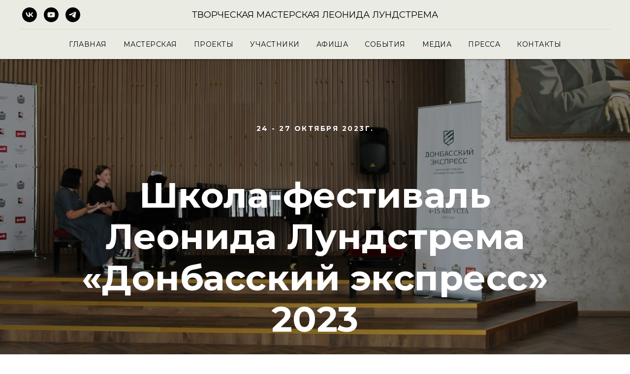

--- FILE ---
content_type: text/html; charset=UTF-8
request_url: http://leolundstrem.com/donexp21
body_size: 13447
content:
<!DOCTYPE html> <html> <head> <meta charset="utf-8" /> <meta http-equiv="Content-Type" content="text/html; charset=utf-8" /> <meta name="viewport" content="width=device-width, initial-scale=1.0" /> <!--metatextblock--> <title>Донбасский экспресс 2.1</title> <meta name="description" content="Школа-фестиваль Леонида Лундстрема «Донбасский экспресс» Луганск" /> <meta property="og:url" content="http://leolundstrem.com/donexp21" /> <meta property="og:title" content="VII Школа-фестиваль Леонида Лундстрема «Донбасский экспресс»" /> <meta property="og:description" content="VII Школа-фестиваль Леонида Лундстрема «Донбасский экспресс»" /> <meta property="og:type" content="website" /> <meta property="og:image" content="https://static.tildacdn.com/tild6364-6264-4232-b338-303530363030/_.jpg" /> <link rel="canonical" href="http://leolundstrem.com/donexp21"> <!--/metatextblock--> <meta name="format-detection" content="telephone=no" /> <meta http-equiv="x-dns-prefetch-control" content="on"> <link rel="dns-prefetch" href="https://ws.tildacdn.com"> <link rel="dns-prefetch" href="https://static.tildacdn.com"> <link rel="shortcut icon" href="https://static.tildacdn.com/tild6534-6336-4362-b038-663734326139/favicon.ico" type="image/x-icon" /> <!-- Assets --> <script src="https://neo.tildacdn.com/js/tilda-fallback-1.0.min.js" async charset="utf-8"></script> <link rel="stylesheet" href="https://static.tildacdn.com/css/tilda-grid-3.0.min.css" type="text/css" media="all" onerror="this.loaderr='y';"/> <link rel="stylesheet" href="https://static.tildacdn.com/ws/project298138/tilda-blocks-page40588141.min.css?t=1750763412" type="text/css" media="all" onerror="this.loaderr='y';" /> <link rel="preconnect" href="https://fonts.gstatic.com"> <link href="https://fonts.googleapis.com/css2?family=Montserrat:wght@100..900&subset=latin,cyrillic" rel="stylesheet"> <link rel="stylesheet" href="https://static.tildacdn.com/css/tilda-cover-1.0.min.css" type="text/css" media="all" onerror="this.loaderr='y';" /> <script nomodule src="https://static.tildacdn.com/js/tilda-polyfill-1.0.min.js" charset="utf-8"></script> <script type="text/javascript">function t_onReady(func) {if(document.readyState!='loading') {func();} else {document.addEventListener('DOMContentLoaded',func);}}
function t_onFuncLoad(funcName,okFunc,time) {if(typeof window[funcName]==='function') {okFunc();} else {setTimeout(function() {t_onFuncLoad(funcName,okFunc,time);},(time||100));}}function t_throttle(fn,threshhold,scope) {return function() {fn.apply(scope||this,arguments);};}</script> <script src="https://static.tildacdn.com/js/jquery-1.10.2.min.js" charset="utf-8" onerror="this.loaderr='y';"></script> <script src="https://static.tildacdn.com/js/tilda-scripts-3.0.min.js" charset="utf-8" defer onerror="this.loaderr='y';"></script> <script src="https://static.tildacdn.com/ws/project298138/tilda-blocks-page40588141.min.js?t=1750763412" charset="utf-8" async onerror="this.loaderr='y';"></script> <script src="https://static.tildacdn.com/js/tilda-lazyload-1.0.min.js" charset="utf-8" async onerror="this.loaderr='y';"></script> <script src="https://static.tildacdn.com/js/tilda-cover-1.0.min.js" charset="utf-8" async onerror="this.loaderr='y';"></script> <script src="https://static.tildacdn.com/js/hammer.min.js" charset="utf-8" async onerror="this.loaderr='y';"></script> <script src="https://static.tildacdn.com/js/tilda-menu-1.0.min.js" charset="utf-8" async onerror="this.loaderr='y';"></script> <script src="https://static.tildacdn.com/js/tilda-skiplink-1.0.min.js" charset="utf-8" async onerror="this.loaderr='y';"></script> <script src="https://static.tildacdn.com/js/tilda-events-1.0.min.js" charset="utf-8" async onerror="this.loaderr='y';"></script> <!-- nominify begin --><script src="https://widget.kassir.ru/summoner/summoner.es.js"></script> <!-- nominify end --><script type="text/javascript">window.dataLayer=window.dataLayer||[];</script> <script type="text/javascript">(function() {if((/bot|google|yandex|baidu|bing|msn|duckduckbot|teoma|slurp|crawler|spider|robot|crawling|facebook/i.test(navigator.userAgent))===false&&typeof(sessionStorage)!='undefined'&&sessionStorage.getItem('visited')!=='y'&&document.visibilityState){var style=document.createElement('style');style.type='text/css';style.innerHTML='@media screen and (min-width: 980px) {.t-records {opacity: 0;}.t-records_animated {-webkit-transition: opacity ease-in-out .2s;-moz-transition: opacity ease-in-out .2s;-o-transition: opacity ease-in-out .2s;transition: opacity ease-in-out .2s;}.t-records.t-records_visible {opacity: 1;}}';document.getElementsByTagName('head')[0].appendChild(style);function t_setvisRecs(){var alr=document.querySelectorAll('.t-records');Array.prototype.forEach.call(alr,function(el) {el.classList.add("t-records_animated");});setTimeout(function() {Array.prototype.forEach.call(alr,function(el) {el.classList.add("t-records_visible");});sessionStorage.setItem("visited","y");},400);}
document.addEventListener('DOMContentLoaded',t_setvisRecs);}})();</script></head> <body class="t-body" style="margin:0;"> <!--allrecords--> <div id="allrecords" class="t-records" data-hook="blocks-collection-content-node" data-tilda-project-id="298138" data-tilda-page-id="40588141" data-tilda-page-alias="donexp21" data-tilda-formskey="1c94fd7c3db92bbc370ee46f315e6296" data-tilda-stat-scroll="yes" data-tilda-lazy="yes" data-tilda-root-zone="com" data-tilda-project-headcode="yes"> <!--header--> <header id="t-header" class="t-records" data-hook="blocks-collection-content-node" data-tilda-project-id="298138" data-tilda-page-id="1621004" data-tilda-page-alias="header" data-tilda-formskey="1c94fd7c3db92bbc370ee46f315e6296" data-tilda-stat-scroll="yes" data-tilda-lazy="yes" data-tilda-root-zone="com" data-tilda-project-headcode="yes"> <div id="rec32784852" class="r t-rec t-screenmax-980px" style=" " data-animationappear="off" data-record-type="309" data-screen-max="980px"> <!-- T280 --> <div id="nav32784852marker"></div> <div id="nav32784852" class="t280 " data-menu="yes" data-appearoffset=""> <div class="t280__container t280__positionfixed" style=""> <div class="t280__container__bg" style="background-color: rgba(234,235,226,1);" data-bgcolor-hex="#eaebe2" data-bgcolor-rgba="rgba(234,235,226,1)" data-navmarker="nav32784852marker" data-appearoffset="" data-bgopacity="1" data-menushadow="40" data-menushadow-css=""></div> <div class="t280__menu__content "> <div class="t280__logo__container" style="min-height:60px;"> <div class="t280__logo__content"> <a class="t280__logo" href="/"> <div field="title" class="t-title t-title_xs"><div style="font-family:'Montserrat';" data-customstyle="yes">Творческая мастерская Леонида Лундстрема<br /></div></div> </a> </div> </div> <button type="button"
class="t-menuburger t-menuburger_first "
aria-label="Навигационное меню"
aria-expanded="false"> <span style="background-color:#000000;"></span> <span style="background-color:#000000;"></span> <span style="background-color:#000000;"></span> <span style="background-color:#000000;"></span> </button> <script>function t_menuburger_init(recid) {var rec=document.querySelector('#rec' + recid);if(!rec) return;var burger=rec.querySelector('.t-menuburger');if(!burger) return;var isSecondStyle=burger.classList.contains('t-menuburger_second');if(isSecondStyle&&!window.isMobile&&!('ontouchend' in document)) {burger.addEventListener('mouseenter',function() {if(burger.classList.contains('t-menuburger-opened')) return;burger.classList.remove('t-menuburger-unhovered');burger.classList.add('t-menuburger-hovered');});burger.addEventListener('mouseleave',function() {if(burger.classList.contains('t-menuburger-opened')) return;burger.classList.remove('t-menuburger-hovered');burger.classList.add('t-menuburger-unhovered');setTimeout(function() {burger.classList.remove('t-menuburger-unhovered');},300);});}
burger.addEventListener('click',function() {if(!burger.closest('.tmenu-mobile')&&!burger.closest('.t450__burger_container')&&!burger.closest('.t466__container')&&!burger.closest('.t204__burger')&&!burger.closest('.t199__js__menu-toggler')) {burger.classList.toggle('t-menuburger-opened');burger.classList.remove('t-menuburger-unhovered');}});var menu=rec.querySelector('[data-menu="yes"]');if(!menu) return;var menuLinks=menu.querySelectorAll('.t-menu__link-item');var submenuClassList=['t978__menu-link_hook','t978__tm-link','t966__tm-link','t794__tm-link','t-menusub__target-link'];Array.prototype.forEach.call(menuLinks,function(link) {link.addEventListener('click',function() {var isSubmenuHook=submenuClassList.some(function(submenuClass) {return link.classList.contains(submenuClass);});if(isSubmenuHook) return;burger.classList.remove('t-menuburger-opened');});});menu.addEventListener('clickedAnchorInTooltipMenu',function() {burger.classList.remove('t-menuburger-opened');});}
t_onReady(function() {t_onFuncLoad('t_menuburger_init',function(){t_menuburger_init('32784852');});});</script> <style>.t-menuburger{position:relative;flex-shrink:0;width:28px;height:20px;padding:0;border:none;background-color:transparent;outline:none;-webkit-transform:rotate(0deg);transform:rotate(0deg);transition:transform .5s ease-in-out;cursor:pointer;z-index:999;}.t-menuburger span{display:block;position:absolute;width:100%;opacity:1;left:0;-webkit-transform:rotate(0deg);transform:rotate(0deg);transition:.25s ease-in-out;height:3px;background-color:#000;}.t-menuburger span:nth-child(1){top:0px;}.t-menuburger span:nth-child(2),.t-menuburger span:nth-child(3){top:8px;}.t-menuburger span:nth-child(4){top:16px;}.t-menuburger__big{width:42px;height:32px;}.t-menuburger__big span{height:5px;}.t-menuburger__big span:nth-child(2),.t-menuburger__big span:nth-child(3){top:13px;}.t-menuburger__big span:nth-child(4){top:26px;}.t-menuburger__small{width:22px;height:14px;}.t-menuburger__small span{height:2px;}.t-menuburger__small span:nth-child(2),.t-menuburger__small span:nth-child(3){top:6px;}.t-menuburger__small span:nth-child(4){top:12px;}.t-menuburger-opened span:nth-child(1){top:8px;width:0%;left:50%;}.t-menuburger-opened span:nth-child(2){-webkit-transform:rotate(45deg);transform:rotate(45deg);}.t-menuburger-opened span:nth-child(3){-webkit-transform:rotate(-45deg);transform:rotate(-45deg);}.t-menuburger-opened span:nth-child(4){top:8px;width:0%;left:50%;}.t-menuburger-opened.t-menuburger__big span:nth-child(1){top:6px;}.t-menuburger-opened.t-menuburger__big span:nth-child(4){top:18px;}.t-menuburger-opened.t-menuburger__small span:nth-child(1),.t-menuburger-opened.t-menuburger__small span:nth-child(4){top:6px;}@media (hover),(min-width:0\0){.t-menuburger_first:hover span:nth-child(1){transform:translateY(1px);}.t-menuburger_first:hover span:nth-child(4){transform:translateY(-1px);}.t-menuburger_first.t-menuburger__big:hover span:nth-child(1){transform:translateY(3px);}.t-menuburger_first.t-menuburger__big:hover span:nth-child(4){transform:translateY(-3px);}}.t-menuburger_second span:nth-child(2),.t-menuburger_second span:nth-child(3){width:80%;left:20%;right:0;}@media (hover),(min-width:0\0){.t-menuburger_second.t-menuburger-hovered span:nth-child(2),.t-menuburger_second.t-menuburger-hovered span:nth-child(3){animation:t-menuburger-anim 0.3s ease-out normal forwards;}.t-menuburger_second.t-menuburger-unhovered span:nth-child(2),.t-menuburger_second.t-menuburger-unhovered span:nth-child(3){animation:t-menuburger-anim2 0.3s ease-out normal forwards;}}.t-menuburger_second.t-menuburger-opened span:nth-child(2),.t-menuburger_second.t-menuburger-opened span:nth-child(3){left:0;right:0;width:100%!important;}.t-menuburger_third span:nth-child(4){width:70%;left:unset;right:0;}@media (hover),(min-width:0\0){.t-menuburger_third:not(.t-menuburger-opened):hover span:nth-child(4){width:100%;}}.t-menuburger_third.t-menuburger-opened span:nth-child(4){width:0!important;right:50%;}.t-menuburger_fourth{height:12px;}.t-menuburger_fourth.t-menuburger__small{height:8px;}.t-menuburger_fourth.t-menuburger__big{height:18px;}.t-menuburger_fourth span:nth-child(2),.t-menuburger_fourth span:nth-child(3){top:4px;opacity:0;}.t-menuburger_fourth span:nth-child(4){top:8px;}.t-menuburger_fourth.t-menuburger__small span:nth-child(2),.t-menuburger_fourth.t-menuburger__small span:nth-child(3){top:3px;}.t-menuburger_fourth.t-menuburger__small span:nth-child(4){top:6px;}.t-menuburger_fourth.t-menuburger__small span:nth-child(2),.t-menuburger_fourth.t-menuburger__small span:nth-child(3){top:3px;}.t-menuburger_fourth.t-menuburger__small span:nth-child(4){top:6px;}.t-menuburger_fourth.t-menuburger__big span:nth-child(2),.t-menuburger_fourth.t-menuburger__big span:nth-child(3){top:6px;}.t-menuburger_fourth.t-menuburger__big span:nth-child(4){top:12px;}@media (hover),(min-width:0\0){.t-menuburger_fourth:not(.t-menuburger-opened):hover span:nth-child(1){transform:translateY(1px);}.t-menuburger_fourth:not(.t-menuburger-opened):hover span:nth-child(4){transform:translateY(-1px);}.t-menuburger_fourth.t-menuburger__big:not(.t-menuburger-opened):hover span:nth-child(1){transform:translateY(3px);}.t-menuburger_fourth.t-menuburger__big:not(.t-menuburger-opened):hover span:nth-child(4){transform:translateY(-3px);}}.t-menuburger_fourth.t-menuburger-opened span:nth-child(1),.t-menuburger_fourth.t-menuburger-opened span:nth-child(4){top:4px;}.t-menuburger_fourth.t-menuburger-opened span:nth-child(2),.t-menuburger_fourth.t-menuburger-opened span:nth-child(3){opacity:1;}@keyframes t-menuburger-anim{0%{width:80%;left:20%;right:0;}50%{width:100%;left:0;right:0;}100%{width:80%;left:0;right:20%;}}@keyframes t-menuburger-anim2{0%{width:80%;left:0;}50%{width:100%;right:0;left:0;}100%{width:80%;left:20%;right:0;}}</style> </div> </div> <div class="t280__menu__wrapper t280__menu__wrapper_2"> <div class="t280__menu__bg" style="background-color:#f1f2e1; opacity:1;"></div> <div class="t280__menu__container"> <nav class="t280__menu t-width t-width_6"> <ul role="list" class="t280__list t-menu__list"> <li class="t280__menu__item"> <a class="t280__menu__link t-title t-title_xl t-menu__link-item"
href="/" data-menu-submenu-hook="">
Главная
</a> </li> <li class="t280__menu__item"> <a class="t280__menu__link t-title t-title_xl t-menu__link-item"
href="/studio/head" data-menu-submenu-hook="">
Мастерская
</a> </li> <li class="t280__menu__item"> <a class="t280__menu__link t-title t-title_xl t-menu__link-item"
href="/studio/members" data-menu-submenu-hook="">
Участники
</a> </li> <li class="t280__menu__item"> <a class="t280__menu__link t-title t-title_xl t-menu__link-item"
href="https://leolundstrem.com/projects" data-menu-submenu-hook="">
Проекты
</a> </li> <li class="t280__menu__item"> <a class="t280__menu__link t-title t-title_xl t-menu__link-item"
href="/events" data-menu-submenu-hook="">
События
</a> </li> <li class="t280__menu__item"> <a class="t280__menu__link t-title t-title_xl t-menu__link-item"
href="/page33403010.html" data-menu-submenu-hook="">
Афиша
</a> </li> <li class="t280__menu__item"> <a class="t280__menu__link t-title t-title_xl t-menu__link-item"
href="/media/photo" data-menu-submenu-hook="">
Медиа
</a> </li> <li class="t280__menu__item"> <a class="t280__menu__link t-title t-title_xl t-menu__link-item"
href="/press" data-menu-submenu-hook="">
Пресса
</a> </li> <li class="t280__menu__item"> <a class="t280__menu__link t-title t-title_xl t-menu__link-item"
href="/contacts" data-menu-submenu-hook="">
Контакты
</a> </li> </ul> </nav> <div class="t280__bottom t-width t-width_6"> <div class="t-sociallinks"> <ul role="list" class="t-sociallinks__wrapper" aria-label="Соц. сети"> <!-- new soclinks --><li class="t-sociallinks__item t-sociallinks__item_facebook"><a href="https://m.facebook.com/leolundstrem" target="_blank" rel="nofollow" aria-label="facebook" style="width: 30px; height: 30px;"><svg class="t-sociallinks__svg" role="presentation" width=30px height=30px viewBox="0 0 100 100" fill="none" xmlns="http://www.w3.org/2000/svg"> <path fill-rule="evenodd" clip-rule="evenodd" d="M50 100c27.6142 0 50-22.3858 50-50S77.6142 0 50 0 0 22.3858 0 50s22.3858 50 50 50Zm3.431-73.9854c-2.5161.0701-5.171.6758-7.0464 2.4577-1.5488 1.4326-2.329 3.5177-2.5044 5.602-.0534 1.4908-.0458 2.9855-.0382 4.4796.0058 1.1205.0115 2.2407-.0085 3.3587-.6888.005-1.3797.0036-2.0709.0021-.9218-.0019-1.8441-.0038-2.7626.0096 0 .8921.0013 1.7855.0026 2.6797.0026 1.791.0052 3.5853-.0026 5.3799.9185.0134 1.8409.0115 2.7627.0096.6912-.0015 1.382-.0029 2.0708.0021.0155 3.5565.0127 7.1128.0098 10.669-.0036 4.4452-.0072 8.8903.0252 13.3354 1.8903-.0134 3.7765-.0115 5.6633-.0095 1.4152.0014 2.8306.0028 4.2484-.0022.0117-4.0009.0088-7.9986.0058-11.9963-.0029-3.9979-.0058-7.9957.0059-11.9964.9533-.005 1.9067-.0036 2.86-.0021 1.2713.0019 2.5425.0038 3.8137-.0096.396-2.679.7335-5.3814.9198-8.0947-1.2576-.0058-2.5155-.0058-3.7734-.0058-1.2578 0-2.5157 0-3.7734-.0059 0-.4689-.0007-.9378-.0014-1.4066-.0022-1.4063-.0044-2.8123.0131-4.2188.198-1.0834 1.3158-1.9104 2.3992-1.8403h5.1476c.0117-2.8069.0117-5.602 0-8.4089-.6636 0-1.3273-.0007-1.9911-.0014-1.9915-.0022-3.9832-.0044-5.975.0131Z" fill="#000000"/> </svg></a></li>&nbsp;<li class="t-sociallinks__item t-sociallinks__item_instagram"><a href="https://instagram.com/lundstremart" target="_blank" rel="nofollow" aria-label="instagram" style="width: 30px; height: 30px;"><svg class="t-sociallinks__svg" role="presentation" width=30px height=30px viewBox="0 0 100 100" fill="none" xmlns="http://www.w3.org/2000/svg"> <path fill-rule="evenodd" clip-rule="evenodd" d="M50 100C77.6142 100 100 77.6142 100 50C100 22.3858 77.6142 0 50 0C22.3858 0 0 22.3858 0 50C0 77.6142 22.3858 100 50 100ZM25 39.3918C25 31.4558 31.4566 25 39.3918 25H60.6082C68.5442 25 75 31.4566 75 39.3918V60.8028C75 68.738 68.5442 75.1946 60.6082 75.1946H39.3918C31.4558 75.1946 25 68.738 25 60.8028V39.3918ZM36.9883 50.0054C36.9883 42.8847 42.8438 37.0922 50.0397 37.0922C57.2356 37.0922 63.0911 42.8847 63.0911 50.0054C63.0911 57.1252 57.2356 62.9177 50.0397 62.9177C42.843 62.9177 36.9883 57.1252 36.9883 50.0054ZM41.7422 50.0054C41.7422 54.5033 45.4641 58.1638 50.0397 58.1638C54.6153 58.1638 58.3372 54.5041 58.3372 50.0054C58.3372 45.5066 54.6145 41.8469 50.0397 41.8469C45.4641 41.8469 41.7422 45.5066 41.7422 50.0054ZM63.3248 39.6355C65.0208 39.6355 66.3956 38.2606 66.3956 36.5646C66.3956 34.8687 65.0208 33.4938 63.3248 33.4938C61.6288 33.4938 60.2539 34.8687 60.2539 36.5646C60.2539 38.2606 61.6288 39.6355 63.3248 39.6355Z" fill="#000000"/> </svg></a></li>&nbsp;<li class="t-sociallinks__item t-sociallinks__item_youtube"><a href="https://www.youtube.com/channel/UCqGZYXxjqwMhv4xMoRxmA0w/featured" target="_blank" rel="nofollow" aria-label="youtube" style="width: 30px; height: 30px;"><svg class="t-sociallinks__svg" role="presentation" width=30px height=30px viewBox="0 0 100 100" fill="none" xmlns="http://www.w3.org/2000/svg"> <path fill-rule="evenodd" clip-rule="evenodd" d="M50 100c27.614 0 50-22.386 50-50S77.614 0 50 0 0 22.386 0 50s22.386 50 50 50Zm17.9-67.374c3.838.346 6 2.695 6.474 6.438.332 2.612.626 6.352.626 10.375 0 7.064-.626 11.148-.626 11.148-.588 3.728-2.39 5.752-6.18 6.18-4.235.48-13.76.7-17.992.7-4.38 0-13.237-.184-17.66-.552-3.8-.317-6.394-2.44-6.916-6.218-.38-2.752-.626-6.022-.626-11.222 0-5.788.209-8.238.7-10.853.699-3.732 2.48-5.54 6.548-5.96C36.516 32.221 40.55 32 49.577 32c4.413 0 13.927.228 18.322.626Zm-23.216 9.761v14.374L58.37 49.5l-13.686-7.114Z" fill="#000000"/> </svg></a></li><!-- /new soclinks --> </ul> </div> </div> </div> </div> </div> <style>@media screen and (max-width:980px){#rec32784852 .t280__main_opened .t280__menu__content{background-color:#f1f2e1!important;opacity:1!important;}}</style> <script>t_onReady(function() {t_onFuncLoad('t280_showMenu',function() {t280_showMenu('32784852');});t_onFuncLoad('t280_changeSize',function() {t280_changeSize('32784852');});t_onFuncLoad('t280_highlight',function() {t280_highlight();});});t_onFuncLoad('t280_changeSize',function(){window.addEventListener('resize',t_throttle(function() {t280_changeSize('32784852');}));});</script> <style>#rec32784852 .t-menu__link-item{-webkit-transition:color 0.3s ease-in-out,opacity 0.3s ease-in-out;transition:color 0.3s ease-in-out,opacity 0.3s ease-in-out;}#rec32784852 .t-menu__link-item:not(.t-active):not(.tooltipstered):hover{color:#bcbdac !important;opacity:1 !important;}#rec32784852 .t-menu__link-item:not(.t-active):not(.tooltipstered):focus-visible{color:#bcbdac !important;opacity:1 !important;}@supports (overflow:-webkit-marquee) and (justify-content:inherit){#rec32784852 .t-menu__link-item,#rec32784852 .t-menu__link-item.t-active{opacity:1 !important;}}</style> <style> #rec32784852 .t280__logo__content .t-title{font-size:12px;color:#000000;font-weight:300;font-family:'Open Sans';text-transform:uppercase;}#rec32784852 a.t280__menu__link{font-size:18px;color:#000000;font-weight:600;text-transform:uppercase;letter-spacing:0.5px;}</style> <style> #rec32784852 .t280__logo{font-size:12px;color:#000000;font-weight:300;font-family:'Open Sans';text-transform:uppercase;}</style> <!--[if IE 8]> <style>#rec32784852 .t280__container__bg{filter:progid:DXImageTransform.Microsoft.gradient(startColorStr='#D9eaebe2',endColorstr='#D9eaebe2');}</style> <![endif]--> <style>#rec32784852 .t280__container__bg {box-shadow:0px 1px 3px rgba(0,0,0,0.4);}</style> </div> <div id="rec32784844" class="r t-rec t-screenmin-980px" style=" " data-animationappear="off" data-record-type="461" data-screen-min="980px"> <!-- T461 --> <div id="nav32784844marker"></div> <div id="nav32784844" class="t461 t461__positionfixed " style="background-color: rgba(234,235,226,1); " data-bgcolor-hex="#eaebe2" data-bgcolor-rgba="rgba(234,235,226,1)" data-navmarker="nav32784844marker" data-appearoffset="" data-bgopacity-two="" data-menushadow="" data-menushadow-css="0px 1px 3px rgba(0,0,0,0.4)" data-bgopacity="1" data-menu-items-align="center" data-menu="yes"> <div class="t461__maincontainer "> <div class="t461__topwrapper" style="height:60px;"> <div class="t461__logowrapper"> <div class="t461__logowrapper2"> <div > <div class="t461__logo t-title" field="title">Творческая мастерская Леонида Лундстрема<br /></div> </div> </div> </div> <nav class="t461__listwrapper t461__mobilelist"> <ul role="list" class="t461__list"> <li class="t461__list_item"
style="padding:0 15px 0 0;"> <a class="t-menu__link-item"
href="/" data-menu-submenu-hook="" data-menu-item-number="1">
Главная
</a> </li> <li class="t461__list_item"
style="padding:0 15px;"> <a class="t-menu__link-item"
href="/studio/head" data-menu-submenu-hook="" data-menu-item-number="2">
Мастерская
</a> </li> <li class="t461__list_item"
style="padding:0 15px;"> <a class="t-menu__link-item"
href="https://leolundstrem.com/projects" data-menu-submenu-hook="" data-menu-item-number="3">
Проекты
</a> </li> <li class="t461__list_item"
style="padding:0 15px;"> <a class="t-menu__link-item"
href="/studio/members" data-menu-submenu-hook="" data-menu-item-number="4">
Участники
</a> </li> <li class="t461__list_item"
style="padding:0 15px;"> <a class="t-menu__link-item"
href="https://leolundstrem.com/poster/2024" data-menu-submenu-hook="" data-menu-item-number="5">
Афиша
</a> </li> <li class="t461__list_item"
style="padding:0 15px;"> <a class="t-menu__link-item"
href="/events" data-menu-submenu-hook="" data-menu-item-number="6">
События
</a> </li> <li class="t461__list_item"
style="padding:0 15px;"> <a class="t-menu__link-item"
href="/media/photo" data-menu-submenu-hook="" data-menu-item-number="7">
Медиа
</a> </li> <li class="t461__list_item"
style="padding:0 15px;"> <a class="t-menu__link-item"
href="/press" data-menu-submenu-hook="" data-menu-item-number="8">
Пресса
</a> </li> <li class="t461__list_item"
style="padding:0 0 0 15px;"> <a class="t-menu__link-item"
href="/contacts" data-menu-submenu-hook="" data-menu-item-number="9">
Контакты
</a> </li> </ul> </nav> <div class="t461__alladditional"> <div class="t461__leftwrapper" style=" padding-right:175px;"> <div class="t461__additionalwrapper"> <div class="t-sociallinks"> <ul role="list" class="t-sociallinks__wrapper" aria-label="Соц. сети"> <!-- new soclinks --><li class="t-sociallinks__item t-sociallinks__item_vk"><a href="https://vk.com/lundstremart" target="_blank" rel="nofollow" aria-label="vk" style="width: 30px; height: 30px;"><svg class="t-sociallinks__svg" role="presentation" width=30px height=30px viewBox="0 0 100 100" fill="none"
xmlns="http://www.w3.org/2000/svg"> <path fill-rule="evenodd" clip-rule="evenodd"
d="M50 100c27.614 0 50-22.386 50-50S77.614 0 50 0 0 22.386 0 50s22.386 50 50 50ZM25 34c.406 19.488 10.15 31.2 27.233 31.2h.968V54.05c6.278.625 11.024 5.216 12.93 11.15H75c-2.436-8.87-8.838-13.773-12.836-15.647C66.162 47.242 71.783 41.62 73.126 34h-8.058c-1.749 6.184-6.932 11.805-11.867 12.336V34h-8.057v21.611C40.147 54.362 33.838 48.304 33.556 34H25Z"
fill="#000000" /> </svg></a></li>&nbsp;<li class="t-sociallinks__item t-sociallinks__item_youtube"><a href="https://www.youtube.com/channel/UCqGZYXxjqwMhv4xMoRxmA0w/featured" target="_blank" rel="nofollow" aria-label="youtube" style="width: 30px; height: 30px;"><svg class="t-sociallinks__svg" role="presentation" width=30px height=30px viewBox="0 0 100 100" fill="none" xmlns="http://www.w3.org/2000/svg"> <path fill-rule="evenodd" clip-rule="evenodd" d="M50 100c27.614 0 50-22.386 50-50S77.614 0 50 0 0 22.386 0 50s22.386 50 50 50Zm17.9-67.374c3.838.346 6 2.695 6.474 6.438.332 2.612.626 6.352.626 10.375 0 7.064-.626 11.148-.626 11.148-.588 3.728-2.39 5.752-6.18 6.18-4.235.48-13.76.7-17.992.7-4.38 0-13.237-.184-17.66-.552-3.8-.317-6.394-2.44-6.916-6.218-.38-2.752-.626-6.022-.626-11.222 0-5.788.209-8.238.7-10.853.699-3.732 2.48-5.54 6.548-5.96C36.516 32.221 40.55 32 49.577 32c4.413 0 13.927.228 18.322.626Zm-23.216 9.761v14.374L58.37 49.5l-13.686-7.114Z" fill="#000000"/> </svg></a></li>&nbsp;<li class="t-sociallinks__item t-sociallinks__item_telegram"><a href="https://t.me/lundstremart" target="_blank" rel="nofollow" aria-label="telegram" style="width: 30px; height: 30px;"><svg class="t-sociallinks__svg" role="presentation" width=30px height=30px viewBox="0 0 100 100" fill="none"
xmlns="http://www.w3.org/2000/svg"> <path fill-rule="evenodd" clip-rule="evenodd"
d="M50 100c27.614 0 50-22.386 50-50S77.614 0 50 0 0 22.386 0 50s22.386 50 50 50Zm21.977-68.056c.386-4.38-4.24-2.576-4.24-2.576-3.415 1.414-6.937 2.85-10.497 4.302-11.04 4.503-22.444 9.155-32.159 13.734-5.268 1.932-2.184 3.864-2.184 3.864l8.351 2.577c3.855 1.16 5.91-.129 5.91-.129l17.988-12.238c6.424-4.38 4.882-.773 3.34.773l-13.49 12.882c-2.056 1.804-1.028 3.35-.129 4.123 2.55 2.249 8.82 6.364 11.557 8.16.712.467 1.185.778 1.292.858.642.515 4.111 2.834 6.424 2.319 2.313-.516 2.57-3.479 2.57-3.479l3.083-20.226c.462-3.511.993-6.886 1.417-9.582.4-2.546.705-4.485.767-5.362Z"
fill="#000000" /> </svg></a></li><!-- /new soclinks --> </ul> </div> </div> </div> <div class="t461__rightwrapper" style=" padding-left:175px;"> <div class="t461__additionalwrapper"> </div> </div> </div> </div> <div class="t461__middlelinewrapper"> <div class="t461__linewrapper"> <hr
class="t461__horizontalline t-divider" data-divider-fieldset="color,bordersize,opacity"
style=" background-color:#d8d9ca; opacity:1;"> </div> </div> <div class="t461__bottomwrapper t461__menualign_center" style=" height:60px;"> <nav class="t461__listwrapper t461__desktoplist"> <ul role="list" class="t461__list t-menu__list"> <li class="t461__list_item"
style="padding:0 15px 0 0;"> <a class="t-menu__link-item"
href="/" data-menu-submenu-hook="" data-menu-item-number="1">
Главная
</a> </li> <li class="t461__list_item"
style="padding:0 15px;"> <a class="t-menu__link-item"
href="/studio/head" data-menu-submenu-hook="" data-menu-item-number="2">
Мастерская
</a> </li> <li class="t461__list_item"
style="padding:0 15px;"> <a class="t-menu__link-item"
href="https://leolundstrem.com/projects" data-menu-submenu-hook="" data-menu-item-number="3">
Проекты
</a> </li> <li class="t461__list_item"
style="padding:0 15px;"> <a class="t-menu__link-item"
href="/studio/members" data-menu-submenu-hook="" data-menu-item-number="4">
Участники
</a> </li> <li class="t461__list_item"
style="padding:0 15px;"> <a class="t-menu__link-item"
href="https://leolundstrem.com/poster/2024" data-menu-submenu-hook="" data-menu-item-number="5">
Афиша
</a> </li> <li class="t461__list_item"
style="padding:0 15px;"> <a class="t-menu__link-item"
href="/events" data-menu-submenu-hook="" data-menu-item-number="6">
События
</a> </li> <li class="t461__list_item"
style="padding:0 15px;"> <a class="t-menu__link-item"
href="/media/photo" data-menu-submenu-hook="" data-menu-item-number="7">
Медиа
</a> </li> <li class="t461__list_item"
style="padding:0 15px;"> <a class="t-menu__link-item"
href="/press" data-menu-submenu-hook="" data-menu-item-number="8">
Пресса
</a> </li> <li class="t461__list_item"
style="padding:0 0 0 15px;"> <a class="t-menu__link-item"
href="/contacts" data-menu-submenu-hook="" data-menu-item-number="9">
Контакты
</a> </li> </ul> </nav> </div> </div> </div> <style>@media screen and (max-width:980px){#rec32784844 .t461__leftcontainer{padding:20px;}}@media screen and (max-width:980px){#rec32784844 .t461__imglogo{padding:20px 0;}}</style> <script>t_onReady(function() {t_onFuncLoad('t_menu__highlightActiveLinks',function() {t_menu__highlightActiveLinks('.t461__desktoplist .t461__list_item a');});t_onFuncLoad('t_menu__findAnchorLinks',function() {t_menu__findAnchorLinks('32784844','.t461__desktoplist .t461__list_item a');});});t_onFuncLoad('t_menu__setBGcolor',function() {window.addEventListener('resize',t_throttle(function() {t_menu__setBGcolor('32784844','.t461');}));});t_onReady(function() {t_onFuncLoad('t_menu__setBGcolor',function() {t_menu__setBGcolor('32784844','.t461');});t_onFuncLoad('t_menu__interactFromKeyboard',function() {t_menu__interactFromKeyboard('32784844');});});</script> <style>#rec32784844 .t-menu__link-item{-webkit-transition:color 0.3s ease-in-out,opacity 0.3s ease-in-out;transition:color 0.3s ease-in-out,opacity 0.3s ease-in-out;}#rec32784844 .t-menu__link-item.t-active:not(.t978__menu-link){color:#bcbdac !important;opacity:1 !important;}@supports (overflow:-webkit-marquee) and (justify-content:inherit){#rec32784844 .t-menu__link-item,#rec32784844 .t-menu__link-item.t-active{opacity:1 !important;}}</style> <style> #rec32784844 a.t-menusub__link-item{font-family:'Montserrat';}</style> <style> #rec32784844 .t461__logowrapper2 a{font-size:18px;color:#000000;text-transform:uppercase;}#rec32784844 a.t-menu__link-item{font-size:14px;text-transform:uppercase;letter-spacing:0.5px;}#rec32784844 .t461__additional_langs_lang a{font-size:14px;text-transform:uppercase;letter-spacing:0.5px;}</style> <style> #rec32784844 .t461__logo{font-size:18px;color:#000000;text-transform:uppercase;}</style> <!--[if IE 8]> <style>#rec32784844 .t461{filter:progid:DXImageTransform.Microsoft.gradient(startColorStr='#D9eaebe2',endColorstr='#D9eaebe2');}</style> <![endif]--> <style>#rec32784844 .t461 {box-shadow:0px 1px 3px rgba(0,0,0,0.4);}</style> </div> </header> <!--/header--> <div id="rec656474539" class="r t-rec t-rec_pt_0 t-rec_pb_0 t-screenmin-980px" style="padding-top:0px;padding-bottom:0px;background-color:#eaebe2; " data-record-type="113" data-screen-min="980px" data-bg-color="#eaebe2"> <div style="height:120px;"></div> </div> <div id="rec656474540" class="r t-rec" style=" " data-record-type="18"> <!-- cover --> <div class="t-cover" id="recorddiv656474540"bgimgfield="img"style="height:50vh;background-image:url('https://thb.tildacdn.com/tild6466-3961-4166-a635-303033383263/-/resize/20x/__1.JPG');"> <div class="t-cover__carrier" id="coverCarry656474540"data-content-cover-id="656474540"data-content-cover-bg="https://static.tildacdn.com/tild6466-3961-4166-a635-303033383263/__1.JPG"data-display-changed="true"data-content-cover-height="50vh"data-content-cover-parallax="fixed"data-content-use-image-for-mobile-cover=""style="height:50vh; background-position:center bottom;"itemscope itemtype="http://schema.org/ImageObject"><meta itemprop="image" content="https://static.tildacdn.com/tild6466-3961-4166-a635-303033383263/__1.JPG"></div> <div class="t-cover__filter" style="height:50vh;background-image: -moz-linear-gradient(top, rgba(0,0,0,0.30), rgba(0,0,0,0.30));background-image: -webkit-linear-gradient(top, rgba(0,0,0,0.30), rgba(0,0,0,0.30));background-image: -o-linear-gradient(top, rgba(0,0,0,0.30), rgba(0,0,0,0.30));background-image: -ms-linear-gradient(top, rgba(0,0,0,0.30), rgba(0,0,0,0.30));background-image: linear-gradient(top, rgba(0,0,0,0.30), rgba(0,0,0,0.30));filter: progid:DXImageTransform.Microsoft.gradient(startColorStr='#b2000000', endColorstr='#b2000000');"></div> <div class="t-container"> <div class="t-col t-col_12 "> <div class="t-cover__wrapper t-valign_middle" style="height:50vh;"> <div class="t001 t-align_center"> <div class="t001__wrapper" data-hook-content="covercontent"> <div class="t001__uptitle t-uptitle t-uptitle_sm" field="subtitle"><strong>24 - 27 октября 2023г. </strong></div> <div class="t001__title t-title t-title_xl" field="title"><strong>Школа-фестиваль<br />Леонида Лундстрема<br />«Донбасский экспресс»<br />2023</strong><br /></div> <div class="t001__descr t-descr t-descr_xl t001__descr_center" field="descr"><strong>ЛУГАНСК</strong></div> <span class="space"></span> </div> </div> </div> </div> </div> </div> <style> #rec656474540 .t001__uptitle{text-transform:uppercase;}</style> </div> <div id="rec656474541" class="r t-rec t-rec_pt_0 t-rec_pb_75" style="padding-top:0px;padding-bottom:75px; " data-record-type="3"> <!-- T107 --> <div class="t107"> <div class="t-align_center" itemscope itemtype="http://schema.org/ImageObject"> <meta itemprop="image" content="https://static.tildacdn.com/tild6636-6564-4465-b164-306138363638/1.png"> <img class="t-img t-width t107__width t-width_6"
src="https://thb.tildacdn.com/tild6636-6564-4465-b164-306138363638/-/empty/1.png" data-original="https://static.tildacdn.com/tild6636-6564-4465-b164-306138363638/1.png"
imgfield="img"
alt=""> </div> </div> </div> <div id="rec656474542" class="r t-rec t-rec_pt_0 t-rec_pt-res-480_45 t-rec_pb_60 t-rec_pb-res-480_45" style="padding-top:0px;padding-bottom:60px; " data-record-type="106"> <!-- T004 --> <div class="t004"> <div class="t-container "> <div class="t-col t-col_10 t-prefix_1"> <div field="text" class="t-text t-text_md "><div style="line-height:26px;text-align:left;font-family:'Open Sans';" data-customstyle="yes"><strong></strong><strong></strong><strong></strong> <strong>С 25 по 27 октября</strong> в Луганске пройдет школа-фестиваль Леонида Лундстрема «Донбасский экспресс». В программу войдут три концерта классической музыки, а также мастер-классы для преподавателей музыкальных учебных заведений Луганска. </div></div> </div> </div> </div> </div> <div id="rec656474543" class="r t-rec t-rec_pt_60 t-rec_pt-res-480_45 t-rec_pb_0 t-rec_pb-res-480_45" style="padding-top:60px;padding-bottom:0px; " data-record-type="106"> <!-- T004 --> <div class="t004"> <div class="t-container "> <div class="t-col t-col_10 t-prefix_1"> <div field="text" class="t-text t-text_md "><div style="font-family:'Open Sans';" data-customstyle="yes"><strong></strong><strong>О проекте</strong><br /><br />Школа-фестиваль в Луганске откроется 25 октября концертом в Большом зале Луганской академической филармонии. Программу из цикла «Метаморфозы русской жизни» представят<br /> солисты Творческой мастерской Леонида Лундстрема. Мария Воскресенская (фортепиано), Леонид Лундстрем (скрипка), Петр Лундстрем (скрипка), Павел Федосеев (альт) и Владимир Нор (виолончель) представят произведения Д. Д. Шостаковича и С. И. Танеева. <br /><br /> 26 октября жителей Луганска ждет вечер скрипичной музыки с Петром Лундстремом в стенах Луганской государственной академии культуры и искусств им. М. Матусовского. В программе прозвучит музыка Ф. Шуберта, С. Франка, Э. Шоссона, П. И. Чайковского, К. Сен-Санса и О. Лундстрема. Партию фортепиано исполнит Мария Воскресенская. <br /><br /> Заключительным аккордом фестиваля станет концерт камерной музыки на сцене Луганской академии культуры и искусств. Произведения В. А. Моцарта, В. Я. Шебалина и И. Брамса исполнят Леонид Лундстрем (скрипка), Мария Воскресенская (фортепиано) и Павел Федосеев (альт).<br /><br />«<em>В этом году мы отмечаем Год педагога и наставника. В этой связи особенно важно поддерживать учителей, людей, которые всю свою жизнь посвящают служению. Немаловажно и то, что мы даем мастер-классы и уезжаем, а вот педагоги остаются и работают ежедневно. Мы очень рады нашей дружбе с Луганском!</em>», – отметил руководитель проекта Пётр Лундстрем. <br /><br /><br /><strong>Мы приглашаем к участию учеников и студентов ДМШ, колледжей и вузов,<br />а также ценителей классического искусства, для которых будет открыт доступ на все события Школы.</strong><strong></strong><br /></div></div> </div> </div> </div> </div> <div id="rec656474546" class="r t-rec t-rec_pt_90 t-rec_pb_90" style="padding-top:90px;padding-bottom:90px; " data-animationappear="off" data-record-type="404"> <!-- T404 --> <!-- t-align_left --> <div class="t404"> <div class="t-container"> <div class="t404__col t-col t-col_4 t-align_left "> <a class="t404__link" href="/projects/trio"> <div class="t404__imgbox"> <div class="t404__img t-bgimg" data-original="https://static.tildacdn.com/tild6164-3737-4930-b663-316238663532/triocover.jpg" style="background-image: url('https://thb.tildacdn.com/tild6164-3737-4930-b663-316238663532/-/resizeb/20x/triocover.jpg');"></div> <div class="t404__separator"></div> </div> <div class="t404__textwrapper "> <div class="t404__uptitle t-uptitle"> <span class="t404__date">Friday, October 20</span> </div> <div class="t404__title t-heading t-heading_xs">Лундстрем трио</div> </div> </a> </div> <div class="t404__col t-col t-col_4 t-align_left "> <a class="t404__link" href="/projects/donexpress2"> <div class="t404__imgbox"> <div class="t404__img t-bgimg" data-original="https://static.tildacdn.com/tild3836-3561-4335-b936-383165363232/__1.jpg" style="background-image: url('https://thb.tildacdn.com/tild3836-3561-4335-b936-383165363232/-/resizeb/20x/__1.jpg');"></div> <div class="t404__separator"></div> </div> <div class="t404__textwrapper "> <div class="t404__uptitle t-uptitle"> <span class="t404__date">Monday, July 24</span> </div> <div class="t404__title t-heading t-heading_xs">Донбасский экспресс 2.0</div> <div class="t404__descr t-descr t-descr_xs">VII Школа-фестиваль Леонида Лундстрема «Донбасский экспресс»</div> </div> </a> </div> <div class="t404__col t-col t-col_4 t-align_left "> <a class="t404__link" href="/projects/donexpress1"> <div class="t404__imgbox"> <div class="t404__img t-bgimg" data-original="https://static.tildacdn.com/tild6138-3061-4463-a262-666162393830/news_pic_test_760_1.jpg" style="background-image: url('https://thb.tildacdn.com/tild6138-3061-4463-a262-666162393830/-/resizeb/20x/news_pic_test_760_1.jpg');"></div> <div class="t404__separator"></div> </div> <div class="t404__textwrapper "> <div class="t404__uptitle t-uptitle"> <span class="t404__date">Wednesday, July 26</span> </div> <div class="t404__title t-heading t-heading_xs"> Донбасский экспресс 1.0</div> <div class="t404__descr t-descr t-descr_xs">Школа-фестиваль Леонида Лундстрема «Донбасский экспресс» парк-отель "Покровское"</div> </div> </a> </div> </div><div class="t-container"> <div class="t404__col t-col t-col_4 t-align_left "> <a class="t404__link" href="/sixthschool"> <div class="t404__imgbox"> <div class="t404__img t-bgimg" data-original="https://static.tildacdn.com/tild3531-6130-4335-a264-356533616561/1680900_VI_.jpg" style="background-image: url('https://thb.tildacdn.com/tild3531-6130-4335-a264-356533616561/-/resizeb/20x/1680900_VI_.jpg');"></div> <div class="t404__separator"></div> </div> <div class="t404__textwrapper "> <div class="t404__uptitle t-uptitle"> <span class="t404__date">Saturday, May 21</span> </div> <div class="t404__title t-heading t-heading_xs">VI Летняя школа-фестиваль Леонида Лундстрема</div> <div class="t404__descr t-descr t-descr_xs">Летняя школа Леонида Лундстрема, это просветительский проект, направленный на поиск, дополнительное обучение и совершенствование исполнительского мастерства талантливых учащихся музыкальных учреждений по всей стране, а также на широкую аудиторию любителей классического искусства.</div> </div> </a> </div> <div class="t404__col t-col t-col_4 t-align_left "> <a class="t404__link" href="/page9184354.html"> <div class="t404__imgbox"> <div class="t404__img t-bgimg" data-original="https://static.tildacdn.com/tild6163-3365-4964-b334-366363633838/916567.jpg" style="background-image: url('https://thb.tildacdn.com/tild6163-3365-4964-b334-366363633838/-/resizeb/20x/916567.jpg');"></div> <div class="t404__separator"></div> </div> <div class="t404__textwrapper "> <div class="t404__uptitle t-uptitle"> <span class="t404__date">Wednesday, January 29</span> </div> <div class="t404__title t-heading t-heading_xs">Детский абонемент Творческой мастерской в Рахманиновском зале Московской консерватории</div> </div> </a> </div> <div class="t404__col t-col t-col_4 t-align_left "> <a class="t404__link" href="/page1810571.html"> <div class="t404__imgbox"> <div class="t404__img t-bgimg" data-original="https://static.tildacdn.com/tild6531-3836-4831-b838-326233343038/bolshoi_theater_quad.jpg" style="background-image: url('https://thb.tildacdn.com/tild6531-3836-4831-b838-326233343038/-/resizeb/20x/bolshoi_theater_quad.jpg');"></div> <div class="t404__separator"></div> </div> <div class="t404__textwrapper "> <div class="t404__uptitle t-uptitle"> <span class="t404__date">Friday, October 20</span> </div> <div class="t404__title t-heading t-heading_xs">Духовой квинтет Большого Театра</div> </div> </a> </div> </div><div class="t-container"> <div class="t404__col t-col t-col_4 t-align_left "> <a class="t404__link" href="/page1810614.html"> <div class="t404__imgbox"> <div class="t404__img t-bgimg" data-original="https://static.tildacdn.com/tild3538-3239-4131-b336-353532313739/educationcover.jpg" style="background-image: url('https://thb.tildacdn.com/tild3538-3239-4131-b336-353532313739/-/resizeb/20x/educationcover.jpg');"></div> <div class="t404__separator"></div> </div> <div class="t404__textwrapper "> <div class="t404__uptitle t-uptitle"> <span class="t404__date">Friday, October 20</span> </div> <div class="t404__title t-heading t-heading_xs">Образовательный проект</div> </div> </a> </div> <div class="t404__col t-col t-col_4 t-align_left "> <a class="t404__link" href="/danielsalvador"> <div class="t404__imgbox"> <div class="t404__img t-bgimg" data-original="https://static.tildacdn.com/tild3466-3137-4534-a166-376264393561/organcover.jpg" style="background-image: url('https://thb.tildacdn.com/tild3466-3137-4534-a166-376264393561/-/resizeb/20x/organcover.jpg');"></div> <div class="t404__separator"></div> </div> <div class="t404__textwrapper "> <div class="t404__uptitle t-uptitle"> <span class="t404__date">Friday, October 20</span> </div> <div class="t404__title t-heading t-heading_xs">Даниэль Сальвадор</div> </div> </a> </div> <div class="t404__col t-col t-col_4 t-align_left "> <a class="t404__link" href="/igortkachenko"> <div class="t404__imgbox"> <div class="t404__img t-bgimg" data-original="https://static.tildacdn.com/tild6662-3561-4136-b439-336236666439/violin.jpg" style="background-image: url('https://thb.tildacdn.com/tild6662-3561-4136-b439-336236666439/-/resizeb/20x/violin.jpg');"></div> <div class="t404__separator"></div> </div> <div class="t404__textwrapper "> <div class="t404__uptitle t-uptitle"> <span class="t404__date">Thursday, June 14</span> </div> <div class="t404__title t-heading t-heading_xs">Илья Борисович Ткаченко</div> </div> </a> </div> </div><div class="t-container"> <div class="t404__col t-col t-col_4 t-align_left "> <a class="t404__link" href="/fourthschool"> <div class="t404__imgbox"> <div class="t404__img t-bgimg" data-original="https://static.tildacdn.com/tild6633-6466-4532-b337-316334313434/IMG_7346.jpg" style="background-image: url('https://thb.tildacdn.com/tild6633-6466-4532-b337-316334313434/-/resizeb/20x/IMG_7346.jpg');"></div> <div class="t404__separator"></div> </div> <div class="t404__textwrapper "> <div class="t404__uptitle t-uptitle"> <span class="t404__date">Saturday, July 11</span> </div> <div class="t404__title t-heading t-heading_xs">IV Летняя школа-фестиваль Леонида Лундстрема</div> </div> </a> </div> <div class="t404__col t-col t-col_4 t-align_left "> <a class="t404__link" href="/schoolfest2019"> <div class="t404__imgbox"> <div class="t404__img t-bgimg" data-original="https://static.tildacdn.com/tild3566-3266-4962-a266-366565383235/evp.jpg" style="background-image: url('https://thb.tildacdn.com/tild3566-3266-4962-a266-366565383235/-/resizeb/20x/evp.jpg');"></div> <div class="t404__separator"></div> </div> <div class="t404__textwrapper "> <div class="t404__uptitle t-uptitle"> <span class="t404__date">Friday, February 8</span> </div> <div class="t404__title t-heading t-heading_xs">Международная Летняя школа-фестиваль Творческой Мастерской Леонида Лундстрема. 3-11 июля 2019 г.</div> </div> </a> </div> <div class="t404__col t-col t-col_4 t-align_left "> <a class="t404__link" href="/projects/school-2022"> <div class="t404__imgbox"> <div class="t404__img t-bgimg" data-original="https://static.tildacdn.com/tild6633-6466-4532-b337-316334313434/IMG_7346.jpg" style="background-image: url('https://thb.tildacdn.com/tild6633-6466-4532-b337-316334313434/-/resizeb/20x/IMG_7346.jpg');"></div> <div class="t404__separator"></div> </div> <div class="t404__textwrapper "> <div class="t404__uptitle t-uptitle"> <span class="t404__date">Tuesday, January 11</span> </div> <div class="t404__title t-heading t-heading_xs">V Школа-фестиваль Леонида Лундстрема</div> </div> </a> </div> </div><div class="t-container"> </div> </div> <script>t_onReady(function() {var rec=document.getElementById('rec656474546');if(rec) {t_onFuncLoad('t404_unifyHeights',function() {t404_unifyHeights('656474546');window.addEventListener('resize',t_throttle(function() {t404_unifyHeights('656474546');},200));});if(typeof jQuery!=='undefined') {$('.t404').on('displayChanged',function() {t404_unifyHeights('656474546');});} else if(rec.querySelector('.t404')) {rec.querySelector('.t404').addEventListener('displayChanged',function() {t_onFuncLoad('t404_unifyHeights',function() {t404_unifyHeights('656474546');});});}
window.onload=function() {t404_unifyHeights('656474546');};}});</script> <style> #rec656474546 .t404__uptitle{text-transform:uppercase;}</style> <style> #rec656474546 .t404__tag{text-transform:uppercase;}#rec656474546 .t404__date{text-transform:uppercase;}</style> </div> <!--footer--> <footer id="t-footer" class="t-records" data-hook="blocks-collection-content-node" data-tilda-project-id="298138" data-tilda-page-id="1621020" data-tilda-formskey="1c94fd7c3db92bbc370ee46f315e6296" data-tilda-stat-scroll="yes" data-tilda-lazy="yes" data-tilda-root-zone="com" data-tilda-project-headcode="yes"> <div id="rec32788132" class="r t-rec" style=" " data-animationappear="off" data-record-type="217"> <!-- t190 --> <div class="t190" style="position:fixed; z-index:100000; bottom:30px; right:30px; min-height:30px"> <button type="button"
class="t190__button"
aria-label="Вернуться к началу страницы"> <svg role="presentation" xmlns="http://www.w3.org/2000/svg" xmlns:xlink="http://www.w3.org/1999/xlink" x="0px" y="0px"
width="50px" height="50px" viewBox="0 0 48 48" enable-background="new 0 0 48 48" xml:space="preserve"> <path style="fill:#d8d9ca;" d="M43.006,47.529H4.964c-2.635,0-4.791-2.156-4.791-4.791V4.697c0-2.635,2.156-4.791,4.791-4.791h38.042
c2.635,0,4.791,2.156,4.791,4.791v38.042C47.797,45.373,45.641,47.529,43.006,47.529z M25.503,16.881l6.994,7.049
c0.583,0.588,1.532,0.592,2.121,0.008c0.588-0.583,0.592-1.533,0.008-2.122l-9.562-9.637c-0.281-0.283-0.664-0.443-1.063-0.443
c0,0,0,0-0.001,0c-0.399,0-0.782,0.159-1.063,0.442l-9.591,9.637c-0.584,0.587-0.583,1.537,0.005,2.121
c0.292,0.292,0.675,0.437,1.058,0.437c0.385,0,0.77-0.147,1.063-0.442L22.5,16.87v19.163c0,0.828,0.671,1.5,1.5,1.5
s1.5-0.672,1.5-1.5L25.503,16.881z" /> </svg> </button> </div> <script>t_onReady(function() {var rec=document.querySelector('#rec32788132');if(!rec) return;var wrapperBlock=rec.querySelector('.t190');if(!wrapperBlock) return;wrapperBlock.style.display='none';window.addEventListener('scroll',t_throttle(function() {if(window.pageYOffset>window.innerHeight) {if(wrapperBlock.style.display==='none') wrapperBlock.style.display='block';} else {if(wrapperBlock.style.display==='block') wrapperBlock.style.display='none';}}));t_onFuncLoad('t190_init',function() {t190_init(32788132);});});</script> </div> <div id="rec32785164" class="r t-rec t-screenmin-980px" style="background-color:#eaebe2; " data-animationappear="off" data-record-type="345" data-screen-min="980px" data-bg-color="#eaebe2"> <!-- T345 --> <div class="t345" id="footer_32785164"> <div class="t345-wrapper" style="border-top: 1px solid;border-top-color: #d8d9ca;"> <div class="t345-container t-container"> <div class="t345-col t-col t-col_12"> <div class="t345-content" style="height:120px"> <div class="t345-text__wrapper"> <div class="t345-text t-descr t-descr_xxs"><span style="font-weight: 400;">© 2014-2025 АНО «Творческая мастерская Леонида Лундстрема»</span></div> </div> <div class="t345-socials"> <div class="t-sociallinks"> <ul role="list" class="t-sociallinks__wrapper" aria-label="Соц. сети"> <!-- new soclinks --><li class="t-sociallinks__item t-sociallinks__item_vk"><a href="https://vk.com/lundstremart" target="_blank" rel="nofollow" aria-label="vk" style="width: 30px; height: 30px;"><svg class="t-sociallinks__svg" role="presentation" width=30px height=30px viewBox="0 0 100 100" fill="none"
xmlns="http://www.w3.org/2000/svg"> <path fill-rule="evenodd" clip-rule="evenodd"
d="M50 100c27.614 0 50-22.386 50-50S77.614 0 50 0 0 22.386 0 50s22.386 50 50 50ZM25 34c.406 19.488 10.15 31.2 27.233 31.2h.968V54.05c6.278.625 11.024 5.216 12.93 11.15H75c-2.436-8.87-8.838-13.773-12.836-15.647C66.162 47.242 71.783 41.62 73.126 34h-8.058c-1.749 6.184-6.932 11.805-11.867 12.336V34h-8.057v21.611C40.147 54.362 33.838 48.304 33.556 34H25Z"
fill="#000000" /> </svg></a></li>&nbsp;<li class="t-sociallinks__item t-sociallinks__item_youtube"><a href="https://www.youtube.com/channel/UCqGZYXxjqwMhv4xMoRxmA0w/featured" target="_blank" rel="nofollow" aria-label="youtube" style="width: 30px; height: 30px;"><svg class="t-sociallinks__svg" role="presentation" width=30px height=30px viewBox="0 0 100 100" fill="none" xmlns="http://www.w3.org/2000/svg"> <path fill-rule="evenodd" clip-rule="evenodd" d="M50 100c27.614 0 50-22.386 50-50S77.614 0 50 0 0 22.386 0 50s22.386 50 50 50Zm17.9-67.374c3.838.346 6 2.695 6.474 6.438.332 2.612.626 6.352.626 10.375 0 7.064-.626 11.148-.626 11.148-.588 3.728-2.39 5.752-6.18 6.18-4.235.48-13.76.7-17.992.7-4.38 0-13.237-.184-17.66-.552-3.8-.317-6.394-2.44-6.916-6.218-.38-2.752-.626-6.022-.626-11.222 0-5.788.209-8.238.7-10.853.699-3.732 2.48-5.54 6.548-5.96C36.516 32.221 40.55 32 49.577 32c4.413 0 13.927.228 18.322.626Zm-23.216 9.761v14.374L58.37 49.5l-13.686-7.114Z" fill="#000000"/> </svg></a></li>&nbsp;<li class="t-sociallinks__item t-sociallinks__item_telegram"><a href="https://t.me/lundstremart" target="_blank" rel="nofollow" aria-label="telegram" style="width: 30px; height: 30px;"><svg class="t-sociallinks__svg" role="presentation" width=30px height=30px viewBox="0 0 100 100" fill="none"
xmlns="http://www.w3.org/2000/svg"> <path fill-rule="evenodd" clip-rule="evenodd"
d="M50 100c27.614 0 50-22.386 50-50S77.614 0 50 0 0 22.386 0 50s22.386 50 50 50Zm21.977-68.056c.386-4.38-4.24-2.576-4.24-2.576-3.415 1.414-6.937 2.85-10.497 4.302-11.04 4.503-22.444 9.155-32.159 13.734-5.268 1.932-2.184 3.864-2.184 3.864l8.351 2.577c3.855 1.16 5.91-.129 5.91-.129l17.988-12.238c6.424-4.38 4.882-.773 3.34.773l-13.49 12.882c-2.056 1.804-1.028 3.35-.129 4.123 2.55 2.249 8.82 6.364 11.557 8.16.712.467 1.185.778 1.292.858.642.515 4.111 2.834 6.424 2.319 2.313-.516 2.57-3.479 2.57-3.479l3.083-20.226c.462-3.511.993-6.886 1.417-9.582.4-2.546.705-4.485.767-5.362Z"
fill="#000000" /> </svg></a></li><!-- /new soclinks --> </ul> </div> </div> </div> </div> </div> </div> </div> <style>#rec32785164 .t345-text{color:#000000;}</style> <script>function checkSize_32785164(){var rec=document.querySelector('#footer_32785164');if(!rec) return;var textContentEl=rec.querySelector('.t345-text');var iconsContentEl=rec.querySelector('.t345-socials');if(!textContentEl||!iconsContentEl) return;var contentWidth=textContentEl.offsetWidth + iconsContentEl.offsetWidth;var container=rec.querySelector('.t345-container');var containerWidth=container.offsetWidth - 30;if(contentWidth>containerWidth&&containerWidth>0) {container.classList.add('t345-socials_block');}
else {container.classList.remove('t345-socials_block');}}
t_onReady(function() {t_onFuncLoad('checkSize_32785164',function(){checkSize_32785164();window.addEventListener('resize',t_throttle(function(){checkSize_32785164();}));if(typeof jQuery!=='undefined') {$('#rec32785164').bind('displayChanged',function() {checkSize_32785164();});} else {var rec=document.querySelector('#rec32785164');if(!rec) return;rec.addEventListener('displayChanged',function() {checkSize_32785164();});}});});</script> </div> <div id="rec32785186" class="r t-rec t-screenmax-980px" style="background-color:#eaebe2; " data-animationappear="off" data-record-type="460" data-screen-max="980px" data-bg-color="#eaebe2"> <!-- t460 --> <!-- cover --> <style>#rec32785186 .t460 .t-sociallinks__item a:before{}#rec32785186 .t460 .t-sociallinks__item a:before{position:absolute;top:0;z-index:0;display:block;border-radius:40%;content:"";margin:10%;padding-top:80%;padding-left:80%;}</style> <!--[if IE 8]> <style>.t460 .t-sociallinks__item a:before{background:none !important;}.t460 .t-sociallinks__item a{overflow:visible !important;}</style> <![endif]--> <div class="t460"> <div class="t-container"> <div class="t460__wrapper"> <div class="t-sociallinks"> <ul role="list" class="t-sociallinks__wrapper" aria-label="Social media links"> <!-- new soclinks --><li class="t-sociallinks__item t-sociallinks__item_vk"><a href="https://vk.com/lundstremart" target="_blank" rel="nofollow" aria-label="vk" style="width: 70px; height: 70px;"><svg class="t-sociallinks__svg" role="presentation" width=70px height=70px viewBox="0 0 100 100" fill="none"
xmlns="http://www.w3.org/2000/svg"> <path fill-rule="evenodd" clip-rule="evenodd"
d="M50 100c27.614 0 50-22.386 50-50S77.614 0 50 0 0 22.386 0 50s22.386 50 50 50ZM25 34c.406 19.488 10.15 31.2 27.233 31.2h.968V54.05c6.278.625 11.024 5.216 12.93 11.15H75c-2.436-8.87-8.838-13.773-12.836-15.647C66.162 47.242 71.783 41.62 73.126 34h-8.058c-1.749 6.184-6.932 11.805-11.867 12.336V34h-8.057v21.611C40.147 54.362 33.838 48.304 33.556 34H25Z"
fill="#000000" /> </svg></a></li>&nbsp;<li class="t-sociallinks__item t-sociallinks__item_youtube"><a href="https://www.youtube.com/channel/UCqGZYXxjqwMhv4xMoRxmA0w/featured" target="_blank" rel="nofollow" aria-label="youtube" style="width: 70px; height: 70px;"><svg class="t-sociallinks__svg" role="presentation" width=70px height=70px viewBox="0 0 100 100" fill="none" xmlns="http://www.w3.org/2000/svg"> <path fill-rule="evenodd" clip-rule="evenodd" d="M50 100c27.614 0 50-22.386 50-50S77.614 0 50 0 0 22.386 0 50s22.386 50 50 50Zm17.9-67.374c3.838.346 6 2.695 6.474 6.438.332 2.612.626 6.352.626 10.375 0 7.064-.626 11.148-.626 11.148-.588 3.728-2.39 5.752-6.18 6.18-4.235.48-13.76.7-17.992.7-4.38 0-13.237-.184-17.66-.552-3.8-.317-6.394-2.44-6.916-6.218-.38-2.752-.626-6.022-.626-11.222 0-5.788.209-8.238.7-10.853.699-3.732 2.48-5.54 6.548-5.96C36.516 32.221 40.55 32 49.577 32c4.413 0 13.927.228 18.322.626Zm-23.216 9.761v14.374L58.37 49.5l-13.686-7.114Z" fill="#000000"/> </svg></a></li>&nbsp;<li class="t-sociallinks__item t-sociallinks__item_telegram"><a href="https://t.me/lundstremart" target="_blank" rel="nofollow" aria-label="telegram" style="width: 70px; height: 70px;"><svg class="t-sociallinks__svg" role="presentation" width=70px height=70px viewBox="0 0 100 100" fill="none"
xmlns="http://www.w3.org/2000/svg"> <path fill-rule="evenodd" clip-rule="evenodd"
d="M50 100c27.614 0 50-22.386 50-50S77.614 0 50 0 0 22.386 0 50s22.386 50 50 50Zm21.977-68.056c.386-4.38-4.24-2.576-4.24-2.576-3.415 1.414-6.937 2.85-10.497 4.302-11.04 4.503-22.444 9.155-32.159 13.734-5.268 1.932-2.184 3.864-2.184 3.864l8.351 2.577c3.855 1.16 5.91-.129 5.91-.129l17.988-12.238c6.424-4.38 4.882-.773 3.34.773l-13.49 12.882c-2.056 1.804-1.028 3.35-.129 4.123 2.55 2.249 8.82 6.364 11.557 8.16.712.467 1.185.778 1.292.858.642.515 4.111 2.834 6.424 2.319 2.313-.516 2.57-3.479 2.57-3.479l3.083-20.226c.462-3.511.993-6.886 1.417-9.582.4-2.546.705-4.485.767-5.362Z"
fill="#000000" /> </svg></a></li><!-- /new soclinks --> </ul> </div> <div class="t460__linerelativewrapper"> <div class="t460__linewrapper"> <hr class="t-divider t460__horizontalline"
style="background-color:#d8d9ca; " data-divider-fieldset="color3,bordersize,opacity"> </div> </div> <div class="t460__bottomtext t-descr t-descr_xxs" field="text" style="text-align:center;"><div style="text-align: center;" data-customstyle="yes"><span style="font-weight: 400;">© 2014-2025</span><br /><span style="font-weight: 400;">АНО «Творческая мастерская Леонида Лундстрема»</span></div></div> </div> </div> </div> </div> </footer> <!--/footer--> </div> <!--/allrecords--> <!-- Stat --> <!-- Yandex.Metrika counter 102335355 --> <script type="text/javascript" data-tilda-cookie-type="analytics">setTimeout(function(){(function(m,e,t,r,i,k,a){m[i]=m[i]||function(){(m[i].a=m[i].a||[]).push(arguments)};m[i].l=1*new Date();k=e.createElement(t),a=e.getElementsByTagName(t)[0],k.async=1,k.src=r,a.parentNode.insertBefore(k,a)})(window,document,"script","https://mc.yandex.ru/metrika/tag.js","ym");window.mainMetrikaId='102335355';ym(window.mainMetrikaId,"init",{clickmap:true,trackLinks:true,accurateTrackBounce:true,webvisor:true,ecommerce:"dataLayer"});},2000);</script> <noscript><div><img src="https://mc.yandex.ru/watch/102335355" style="position:absolute; left:-9999px;" alt="" /></div></noscript> <!-- /Yandex.Metrika counter --> <script type="text/javascript">if(!window.mainTracker) {window.mainTracker='tilda';}
window.tildastatscroll='yes';setTimeout(function(){(function(d,w,k,o,g) {var n=d.getElementsByTagName(o)[0],s=d.createElement(o),f=function(){n.parentNode.insertBefore(s,n);};s.type="text/javascript";s.async=true;s.key=k;s.id="tildastatscript";s.src=g;if(w.opera=="[object Opera]") {d.addEventListener("DOMContentLoaded",f,false);} else {f();}})(document,window,'7cb2753eaae8a3d73f1630b9f91997e7','script','https://static.tildacdn.com/js/tilda-stat-1.0.min.js');},2000);</script> <!-- Rating Mail.ru counter --> <script type="text/javascript" data-tilda-cookie-type="analytics">setTimeout(function(){var _tmr=window._tmr||(window._tmr=[]);_tmr.push({id:"3653908",type:"pageView",start:(new Date()).getTime()});window.mainMailruId='3653908';(function(d,w,id) {if(d.getElementById(id)) {return;}
var ts=d.createElement("script");ts.type="text/javascript";ts.async=true;ts.id=id;ts.src="https://top-fwz1.mail.ru/js/code.js";var f=function() {var s=d.getElementsByTagName("script")[0];s.parentNode.insertBefore(ts,s);};if(w.opera=="[object Opera]") {d.addEventListener("DOMContentLoaded",f,false);} else {f();}})(document,window,"topmailru-code");},2000);</script> <noscript><img src="https://top-fwz1.mail.ru/counter?id=3653908;js=na" style="border:0;position:absolute;left:-9999px;width:1px;height:1px" alt="Top.Mail.Ru" /></noscript> <!-- //Rating Mail.ru counter --> </body> </html>